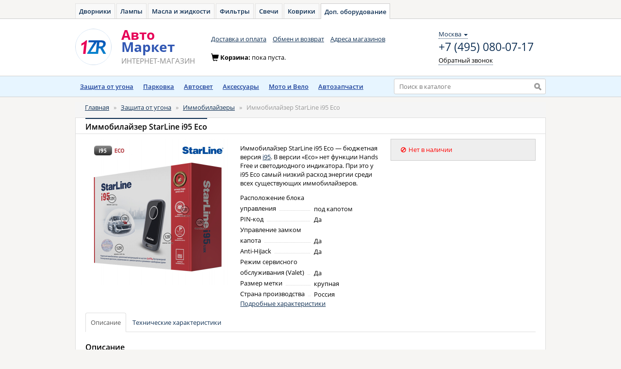

--- FILE ---
content_type: text/html; charset=UTF-8
request_url: https://1zr.ru/immobilajzery/starline-i95-eco.html
body_size: 12569
content:
<!DOCTYPE html>
<html lang="ru">
<head>
    <meta charset="utf-8">
    <meta name="Description" content="Иммобилайзер StarLine i95 Eco — бюджетная версия i95. В версии «Eco» нет функции Hands Free и светодиодного индикатора. При это у i95 Eco самый низкий расход " />    <meta name="Keywords" content="starline, i95, eco, эко, старлайн, иммобилайзер, секретка, купить, цена, продажа, магазин, куплю, отзывы, инструкция, установка, подключение, монтаж, н" />    <link rel="stylesheet" type="text/css" href="//cdnjs.cloudflare.com/ajax/libs/fotorama/4.6.2/fotorama.css" />
<link rel="stylesheet" type="text/css" href="/js/bootstrap/dist/css/bootstrap.min.css" />
<link rel="stylesheet" type="text/css" href="/js/fancybox/source/jquery.fancybox.css" />
<script type="text/javascript" src="//yastatic.net/jquery/1.11.0/jquery.min.js"></script>
<script type="text/javascript" src="//yastatic.net/lodash/2.4.1/lodash.min.js"></script>
<script type="text/javascript" src="//yastatic.net/angularjs/1.3.8/angular.min.js"></script>
<script type="text/javascript">
/*<![CDATA[*/
document.addEventListener('DOMContentLoaded', function () {
        var r = document.getElementsByTagName('script')[0];
        var c = document.createElement('script');
        c.type = 'text/javascript';
        c.src = 'https://cart.avto-zakaz.ru/assets/sharedMaps.js';
        r.parentNode.insertBefore(c, r);
        c.onload = function () {
            sharedMaps.productDeliveryInfo('delivery-info');
        }
    });

            var anotherProjectUrls=["https:\/\/auto-dvornik.ru","https:\/\/avto-lampa.ru","https:\/\/avto-maslo.ru","https:\/\/avto-filter.ru","https:\/\/avto-svecha.ru","https:\/\/avto-kover.ru","https:\/\/avto-zakaz.ru","https:\/\/onecarservice.ru\/tormoza\/t-diski","https:\/\/onecarservice.ru\/tormoza\/t-kolodki"];
            
/*]]>*/
</script>
<title>StarLine i95 Eco - Авто-Маркет</title>

    <link rel="stylesheet" type="text/css" href="/css/open-sans.css" media="all" />
    <link rel="stylesheet" href="https://maxcdn.bootstrapcdn.com/font-awesome/4.7.0/css/font-awesome.min.css">
	<link rel="stylesheet" type="text/css" href="/css/main.css" media="all">
	<link rel="stylesheet" type="text/css" href="/css/owner.css" media="all">
    <link rel="stylesheet" type="text/css" href="/css/menu.css" media="all">
    <!--[if lt IE 9]><script src="http://html5shiv.googlecode.com/svn/trunk/html5.js"></script><![endif]-->
            <!-- Yandex.Metrika counter -->
        <script type="text/javascript" >
            window.yaParams = {};
            window.dataLayer = window.dataLayer || [];
            (function (d, w, c) {
                (w[c] = w[c] || []).push(function() {
                    try {
                        // 1ZR
                        w.yaCounter14087704 = new Ya.Metrika({
                            id: 14087704,
                            webvisor:true,
                            ecommerce:true,
                            clickmap:true,
                            accurateTrackBounce:true,
                            params: window.yaParams || {}
                        });
                        // AZ
                        w.yaCounter46221909 = new Ya.Metrika({
                            id:46221909,
                            clickmap:true,
                            trackLinks:true,
                            accurateTrackBounce:true,
                            webvisor:true,
                            ecommerce:true,
                            params: window.yaParams || {}
                        });
                    } catch(e) { }
                });

                var n = d.getElementsByTagName("script")[0],
                    s = d.createElement("script"),
                    f = function () { n.parentNode.insertBefore(s, n); };
                s.type = "text/javascript";
                s.async = true;
                s.src = "https://mc.yandex.ru/metrika/watch.js";

                if (w.opera == "[object Opera]") {
                    d.addEventListener("DOMContentLoaded", f, false);
                } else { f(); }
            })(document, window, "yandex_metrika_callbacks");
        </script>
        <noscript>
            <div>
                <img src="https://mc.yandex.ru/watch/14087704" style="position:absolute; left:-9999px;" alt="" />
                <img src="https://mc.yandex.ru/watch/46221909" style="position:absolute; left:-9999px;" alt="" />
            </div>
        </noscript>
        <!-- Global Site Tag (gtag.js) - Google Analytics -->
        <script async src="https://www.googletagmanager.com/gtag/js?id=UA-51014896-9"></script>
        <script>
            window.dataLayer = window.dataLayer || [];
            function gtag(){dataLayer.push(arguments);}
            gtag('js', new Date());

            gtag('config', 'UA-51014896-9');
        </script>
    </head>

<body ng-app="xenonApp">

<div id="wrapper">

    <!-- header -->
    <div id="header" ng-controller="HeaderController as header">

                <div class="toptabs">
            <a href="https://auto-dvornik.ru">Дворники</a><a href="https://avto-lampa.ru">Лампы</a><a href="https://avto-maslo.ru">Масла и жидкости</a><a href="https://avto-filter.ru">Фильтры</a><a href="https://avto-svecha.ru">Свечи</a><a href="https://avto-kover.ru">Коврики</a><a class="active" href="/">Доп. оборудование</a>        </div>

        <nav class="navbar navbar-default" role="navigation">
        <div class="wrapper">
            <div class="navbar-header">
                <a class="navbar-brand" href="/"><img alt="Авто-Маркет" src="/img/system/logo.png"></a>
                <a class="navbar-brand" href="/"><div class="brand_name"><span>Авто</span><span>Маркет</span><small><span class="text-uppercase">интернет-магазин</span></small></div></a>
            </div>

            <div class="navbar_top" id="navbar-top">
                <ul class="nav navbar-nav list-inline">
    <li><a href="/delivery.html">Доставка и оплата</a></li>
    <li><a href="/garantiya-obmen-i-vozvrat.html">Обмен и возврат</a></li>
    <li><a href="/shops.html">Адреса магазинов</a></li>
</ul>
                <div class="navbar-right contacts">
                    <div>
                        <div class="location-selection-container">
    <a class="location-link">Москва <b class="caret"></b></a>
</div>
<a class="visitorPhone" href="tel:+7 (495) 080-07-17">+7 (495) 080-07-17</a>
                        <p><a href="/site/callback" class="navbar-link dotted_link callback fancybox.ajax">Обратный звонок</a></p>
                    </div>
                </div>
            </div>

            <div class="cart form-inline" id="cart-container-empty" style="display: block">
                <div class="form-group">
                    <span class="glyphicon glyphicon-shopping-cart icon" aria-hidden="true"></span>Корзина: <span>пока пуста.</span>
                </div>
            </div>
            <div class="cart form-inline" id="cart-container-data" style="display: none">
                <div class="form-group">
                    <span class="glyphicon glyphicon-shopping-cart icon" aria-hidden="true"></span>Корзина:
                    <a href="https://avto-zakaz.ru/cart" class="dotted_link">
                        <span id="cart-quantity">0</span> тов на <span id="cart-amount">0</span>
                        <span> </span>
                        <i class="fa fa-rub"></i>
                    </a>
                </div>
                <div class="form-group">
                    <a href="https://avto-zakaz.ru/cart" class="order btn btn-warning btn-sm"><i></i><span class="btn_content">Оформить заказ</span></a>
                </div>
            </div>

        </div>
        </nav>

        <div style="margin:0 auto; background:#e7f5ff; border-bottom:1px solid #d1d0cf;">
            <div class="container">
                <div class="row">
                    <div class="col-xs-8">
                        <div class="menu-catalog">
    <ul id="menu">
        <li><a href="https://1zr.ru/zaschita-ot-ugona">Защита от угона</a>
            <div class="box-podmenu">
                <div>
                    <div>
                        <i></i>
                        <ul class="list-str">
                            <li><a href="https://1zr.ru/avtosignalizatsii">Автосигнализации</a></li>
                            <li><a href="https://1zr.ru/immobilajzery">Иммобилайзеры</a></li>
                            <li><a href="https://1zr.ru/moduli-avtozapuska">Модули автозапуска</a></li>
                            <li><a href="https://1zr.ru/obhodchiki-immobilajzerov">Обходчики иммобилайзеров</a></li>
                            <li><a href="https://1zr.ru/gps-mayaki-zakladki">GSM/GPS маяки/модули</a></li>
                            <li><a href="https://1zr.ru/zamki-na-kapot">Замки на капот</a></li>
                            <li><a href="https://1zr.ru/zamki-na-kpp">Замки на КПП</a></li>
                            <li><a href="https://1zr.ru/zamki-na-rulevoj-val">Замки на рулевой вал</a></li>
                            <li><a href="https://1zr.ru/can-moduli">CAN-модули</a></li>
                            <li><a href="https://1zr.ru/rele-blokirovki">Реле блокировки двигателя</a></li>
                            <li><a href="https://1zr.ru/sireny">Сирены</a></li>
                            <li><a href="https://1zr.ru/datchiki">Датчики</a></li>
                            <li><a href="https://1zr.ru/servisnye-moduli">Сервисные модули</a></li>
                        </ul>
                    </div>
                </div>
            </div>
        </li>
        <li>
            <a href="https://1zr.ru/parkovka">Парковка</a>
            <div class="box-podmenu">
                <div>
                    <div>
                        <i></i>
                        <ul class="list-str">
                            <li><a href="https://1zr.ru/parktroniki">Парктроники</a></li>
                            <li><a href="https://1zr.ru/datchiki-parktronikov">Датчики парктроников</a></li>
                        </ul>
                    </div>
                </div>
            </div>
        </li>
        <li>
            <a href="https://1zr.ru/avtosvet">Автосвет</a>
            <div class="box-podmenu">
                <div>
                    <div>
                        <i></i>
                        <ul class="list-str">
                            <li><a href="https://1zr.ru/dnevnye-hodovye-ogni">Дневные ходовые огни</a></li>
                            <li><a href="https://1zr.ru/xenon">Комплекты ксенона</a></li>
                            <li><a href="https://1zr.ru/bixenon">Комплекты биксенона</a></li>
                            <li><a href="https://1zr.ru/bixenon-linzi">Биксеноновые линзы</a></li>
                            <li><a href="https://1zr.ru/bloki-rozhiga">Блоки розжига</a></li>
                            <li><a href="https://1zr.ru/omyvateli-far">Омыватели фар</a></li>
                            <li><a href="https://1zr.ru/avtokorrektory-far">Автокорректоры фар</a></li>
                            <li><a href="https://1zr.ru/dopolnitelnye-fari">Дополнительные фары</a></li>
                            <li><a href="https://1zr.ru/aksessuary-dlya-far">Аксессуары для фар</a></li>
                        </ul>
                    </div>
                </div>
            </div>
        </li>
        <li>
            <a href="https://1zr.ru/aksessuary">Аксессуары</a>
            <div class="box-podmenu">
                <div>
                    <div>
                        <i></i>
                        <ul class="list-str">
                            <li><a href="https://1zr.ru/zvukovye-signaly">Звуковые сигналы</a></li>
                            <li><a href="https://1zr.ru/videoregistratori">Видеорегистраторы</a></li>
                            <li><a href="https://1zr.ru/podogrev-sidenij">Подогрев сидений</a></li>
                        </ul>
                    </div>
                </div>
            </div>
        </li>
        <li>
            <a href="https://1zr.ru/moto">Мото и Вело</a>
            <div class="box-podmenu">
                <div>
                    <div>
                        <i></i>
                        <ul class="list-str">
                            <li><a href="https://1zr.ru/signalizacii">Мотосигнализации</a></li>
                            <li><a href="https://1zr.ru/velofary">Велофары</a></li>
                        </ul>
                    </div>
                </div>
            </div>
        </li>
        <li><a href="/avtozapchasti.html">Автозапчасти</a></li>
    </ul>
</div>
                    </div>
                    <div class="col-xs-4">
                        <div class="search">
                            <form action="/search" method="GET" class="header-search-form">
                                <input type="text"
                                       id="search_input"
                                       value=""
                                       typeahead="tag.id as tag.name for tag in searchProducts($viewValue)"
                                       typeahead-on-select="viewProduct($item, $model, $label, $event)"
                                       typeahead-min-length="3"
                                       typeahead-no-results="noResults"
                                       typeahead-focus-first="false"
                                       ng-model="searchQuery"
                                       autocomplete="off"
                                       name="q"
                                       placeholder="Поиск в каталоге">
                                <input type="submit" value="" title="Найти">
                            </form>
                        </div>
                    </div>
                </div>
            </div>
        </div>
        <script type="text/javascript" charset="utf-8">
            window.headerSearchData = {"apikey":"04ed9f27-80c1-4b0a-a505-9af11b6508ae","searchid":"2301194","types":["CAN-\u043c\u043e\u0434\u0443\u043b\u044c","GPS-\u043c\u043e\u0434\u0443\u043b\u044c","GPS\/\u0413\u041b\u041e\u041d\u0410\u0421\u0421-\u043c\u043e\u0434\u0443\u043b\u044c","GSM-\u043c\u0430\u044f\u043a","GSM-\u043c\u043e\u0434\u0443\u043b\u044c","GSM\/GPS\/\u0413\u041b\u041e\u041d\u0410\u0421\u0421-\u043c\u043e\u0434\u0443\u043b\u044c","HUD-\u0434\u0438\u0441\u043f\u043b\u0435\u0439","\u0410\u0431\u0441\u043e\u0440\u0431\u0446\u0438\u043e\u043d\u043d\u044b\u0439 \u0430\u0432\u0442\u043e\u0445\u043e\u043b\u043e\u0434\u0438\u043b\u044c\u043d\u0438\u043a","\u0410\u0432\u0442\u043e\u043a\u043e\u0440\u0440\u0435\u043a\u0442\u043e\u0440 \u0444\u0430\u0440","\u0410\u0432\u0442\u043e\u0441\u0438\u0433\u043d\u0430\u043b\u0438\u0437\u0430\u0446\u0438\u044f","\u0410\u0434\u0430\u043f\u0442\u0435\u0440","\u0410\u0434\u0430\u043f\u0442\u0435\u0440 \u043f\u0438\u0442\u0430\u043d\u0438\u044f","\u0410\u043a\u043a\u0443\u043c\u0443\u043b\u044f\u0442\u043e\u0440 \u0445\u043e\u043b\u043e\u0434\u0430","\u0411\u0435\u0441\u043f\u0440\u043e\u0432\u043e\u0434\u043d\u043e\u0439 \u0434\u0438\u0441\u043f\u043b\u0435\u0439","\u0411\u0435\u0441\u043f\u0440\u043e\u0432\u043e\u0434\u043d\u043e\u0439 \u043f\u043e\u0434\u043a\u0430\u043f\u043e\u0442\u043d\u044b\u0439 \u043c\u043e\u0434\u0443\u043b\u044c","\u0411\u0438\u043a\u0441\u0435\u043d\u043e\u043d","\u0411\u0438\u043a\u0441\u0435\u043d\u043e\u043d\u043e\u0432\u044b\u0435 \u043b\u0438\u043d\u0437\u044b","\u0411\u043b\u043e\u043a \u0440\u043e\u0437\u0436\u0438\u0433\u0430","\u0411\u043b\u043e\u043a \u0443\u043f\u0440\u0430\u0432\u043b\u0435\u043d\u0438\u044f","\u0411\u043b\u043e\u043a\u0438\u0440\u0430\u0442\u043e\u0440 \u0440\u0443\u043b\u0435\u0432\u043e\u0433\u043e \u0432\u0430\u043b\u0430","\u0412\u0435\u043b\u043e\u0441\u0438\u043f\u0435\u0434\u043d\u0430\u044f \u0444\u0430\u0440\u0430","\u0412\u0438\u0434\u0435\u043e\u0440\u0435\u0433\u0438\u0441\u0442\u0440\u0430\u0442\u043e\u0440","\u0412\u0438\u043b\u043a\u0430","\u0412\u0441\u0442\u0430\u0432\u043a\u0430","\u0412\u0441\u0442\u0440\u0430\u0438\u0432\u0430\u0435\u043c\u044b\u0439 \u0430\u0432\u0442\u043e\u0445\u043e\u043b\u043e\u0434\u0438\u043b\u044c\u043d\u0438\u043a","\u0412\u0441\u0442\u0440\u0430\u0438\u0432\u0430\u0435\u043c\u044b\u0439 \u043f\u043e\u0434\u043e\u0433\u0440\u0435\u0432","\u0412\u044b\u0434\u0432\u0438\u0436\u043d\u043e\u0439 \u043a\u043e\u043c\u043f\u043b\u0435\u043a\u0442","\u0412\u044b\u043a\u043b\u044e\u0447\u0430\u0442\u0435\u043b\u044c \u043f\u043d\u0435\u0432\u043c\u0430\u0442\u0438\u0447\u0435\u0441\u043a\u0438\u0439","\u0413\u0430\u0431\u0430\u0440\u0438\u0442\u043d\u0430\u044f \u0444\u0430\u0440\u0430","\u0413\u0438\u0431\u0440\u0438\u0434\u043d\u044b\u0439 \u0430\u0432\u0442\u043e\u0445\u043e\u043b\u043e\u0434\u0438\u043b\u044c\u043d\u0438\u043a","\u0414\u0430\u0442\u0447\u0438\u043a \u0434\u0432\u0435\u0440\u0438","\u0414\u0430\u0442\u0447\u0438\u043a \u043d\u0430\u043a\u043b\u043e\u043d\u0430","\u0414\u0430\u0442\u0447\u0438\u043a \u043e\u0431\u044a\u0435\u043c\u0430","\u0414\u0430\u0442\u0447\u0438\u043a \u043f\u0430\u0440\u043a\u0442\u0440\u043e\u043d\u0438\u043a\u0430","\u0414\u0430\u0442\u0447\u0438\u043a \u0443\u0434\u0430\u0440\u0430","\u0414\u0435\u043a\u043e\u0440\u0430\u0442\u0438\u0432\u043d\u043e\u0435 \u043a\u043e\u043b\u044c\u0446\u043e","\u0414\u0435\u0440\u0436\u0430\u0442\u0435\u043b\u044c","\u0414\u043d\u0435\u0432\u043d\u043e\u0439 \u0445\u043e\u0434\u043e\u0432\u043e\u0439 \u043e\u0433\u043e\u043d\u044c","\u0414\u043d\u0435\u0432\u043d\u044b\u0435 \u0445\u043e\u0434\u043e\u0432\u044b\u0435 \u043e\u0433\u043d\u0438","\u0414\u043d\u0435\u0432\u043d\u044b\u0435 \u0445\u043e\u0434\u043e\u0432\u044b\u0435 \u043e\u0433\u043d\u0438 \u0438 \u043f\u0440\u043e\u0442\u0438\u0432\u043e\u0442\u0443\u043c\u0430\u043d\u043d\u044b\u0435 \u0444\u0430\u0440\u044b","\u0414\u043e\u043f\u043e\u043b\u043d\u0438\u0442\u0435\u043b\u044c\u043d\u044b\u0439 \u0441\u0442\u043e\u043f-\u0441\u0438\u0433\u043d\u0430\u043b","\u0417\u0430\u0433\u043b\u0443\u0448\u043a\u0430","\u0417\u0430\u0434\u043d\u044f\u044f \u043a\u0430\u043c\u0435\u0440\u0430","\u0417\u0430\u043c\u043e\u043a \u043a\u0430\u043f\u043e\u0442\u0430","\u0417\u0430\u043c\u043e\u043a \u041a\u041f\u041f","\u0417\u0430\u043c\u043e\u043a \u043d\u0430 \u041a\u041f\u041f","\u0417\u0430\u043c\u043e\u043a \u043d\u0430 \u0440\u0443\u043b\u0435\u0432\u043e\u0439 \u0432\u0430\u043b","\u0417\u0430\u0440\u044f\u0434\u043d\u043e\u0435 \u0443\u0441\u0442\u0440\u043e\u0439\u0441\u0442\u0432\u043e","\u0417\u0430\u0449\u0438\u0442\u043d\u0430\u044f \u0440\u0435\u0448\u0451\u0442\u043a\u0430","\u0417\u0432\u0443\u043a\u043e\u0432\u043e\u0439 \u0441\u0438\u0433\u043d\u0430\u043b","\u0417\u0432\u0443\u043a\u043e\u0432\u043e\u0439 \u0441\u0438\u0433\u043d\u0430\u043b \u0437\u0430\u0434\u043d\u0435\u0433\u043e \u0445\u043e\u0434\u0430","\u0418\u0433\u043d\u0438\u0442\u043e\u0440","\u0418\u0437\u043e\u0442\u0435\u0440\u043c\u0438\u0447\u0435\u0441\u043a\u0430\u044f \u0441\u0443\u043c\u043a\u0430","\u0418\u0437\u043e\u0442\u0435\u0440\u043c\u0438\u0447\u0435\u0441\u043a\u0430\u044f \u0441\u0443\u043c\u043a\u0430-\u0445\u043e\u043b\u043e\u0434\u0438\u043b\u044c\u043d\u0438\u043a","\u0418\u0437\u043e\u0442\u0435\u0440\u043c\u0438\u0447\u0435\u0441\u043a\u0438\u0439 \u043a\u043e\u043d\u0442\u0435\u0439\u043d\u0435\u0440","\u0418\u043c\u043c\u043e\u0431\u0438\u043b\u0430\u0439\u0437\u0435\u0440","\u0418\u043d\u0434\u0438\u043a\u0430\u0442\u043e\u0440 \u0437\u0430\u043f\u043e\u043b\u043d\u0435\u043d\u0438\u044f \u0433\u0430\u0437. \u0431\u0430\u043b\u043b\u043e\u043d\u0430","\u041a\u0430\u0431\u0435\u043b\u044c","\u041a\u0430\u0431\u0435\u043b\u044c \u0432 \u043f\u0440\u0438\u043a\u0443\u0440\u0438\u0432\u0430\u0442\u0435\u043b\u044c","\u041a\u0430\u0431\u0435\u043b\u044c \u043f\u0438\u0442\u0430\u043d\u0438\u044f","\u041a\u0430\u0431\u0435\u043b\u044c-\u0443\u0434\u043b\u0438\u043d\u0438\u0442\u0435\u043b\u044c","\u041a\u0430\u0442\u0430\u0444\u043e\u0442","\u041a\u043b\u0430\u043f\u0430\u043d \u0434\u043b\u044f \u0441\u0438\u0433\u043d\u0430\u043b\u043e\u0432","\u041a\u043e\u043b\u044c\u0446\u043e \u0434\u043b\u044f \u0443\u0441\u0442\u0430\u043d\u043e\u0432\u043a\u0438 \u0444\u0430\u0440","\u041a\u043e\u043c\u043f\u043b\u0435\u043a\u0442","\u041a\u043e\u043c\u043f\u043b\u0435\u043a\u0442 \u0434\u043b\u044f \u043f\u043e\u0434\u043a\u043b\u044e\u0447\u0435\u043d\u0438\u044f \u0432\u0438\u0434\u0435\u043e\u0440\u0435\u0433\u0438\u0441\u0442\u0440\u0430\u0442\u043e\u0440\u043e\u0432","\u041a\u043e\u043c\u043f\u043b\u0435\u043a\u0442 \u0437\u0432\u0443\u043a\u043e\u0432\u044b\u0445 \u0441\u0438\u0433\u043d\u0430\u043b\u043e\u0432","\u041a\u043e\u043c\u043f\u043b\u0435\u043a\u0442 \u043a\u0440\u0435\u043f\u043b\u0435\u043d\u0438\u044f","\u041a\u043e\u043c\u043f\u043b\u0435\u043a\u0442 \u0444\u043e\u043d\u0430\u0440\u0435\u0439","\u041a\u043e\u043c\u043f\u0440\u0435\u0441\u0441\u043e\u0440\u043d\u044b\u0439 \u0430\u0432\u0442\u043e\u0445\u043e\u043b\u043e\u0434\u0438\u043b\u044c\u043d\u0438\u043a","\u041a\u043e\u043d\u0432\u0435\u0440\u0442\u043e\u0440 \u043d\u0430\u043f\u0440\u044f\u0436\u0435\u043d\u0438\u044f","\u041a\u043e\u043d\u0442\u0430\u043a\u0442\u044b \u0440\u0430\u0437\u044a\u0435\u043c\u0430","\u041a\u0440\u0435\u043f\u043b\u0435\u043d\u0438\u0435","\u041a\u0440\u043e\u043d\u0448\u0442\u0435\u0439\u043d","\u041a\u0440\u044b\u0448\u043a\u0430","\u041a\u0441\u0435\u043d\u043e\u043d","\u041a\u0441\u0435\u043d\u043e\u043d\u043e\u0432\u0430\u044f \u043f\u0440\u043e\u0442\u0438\u0432\u043e\u0442\u0443\u043c\u0430\u043d\u043d\u0430\u044f \u0441\u0438\u0441\u0442\u0435\u043c\u0430","\u041b\u0438\u043d\u0437\u043e\u0432\u0430\u043d\u043d\u044b\u0439 \u043c\u043e\u0434\u0443\u043b\u044c","\u041c\u0435\u0433\u0430\u0444\u043e\u043d","\u041c\u0438\u043d\u0438\u0445\u043e\u043b\u043e\u0434\u0438\u043b\u044c\u043d\u0438\u043a \u0434\u043b\u044f \u043c\u043e\u043b\u043e\u043a\u0430","\u041c\u043e\u0434\u0443\u043b\u044c","\u041c\u043e\u0434\u0443\u043b\u044c \u0430\u0432\u0442\u043e\u0437\u0430\u043f\u0443\u0441\u043a\u0430","\u041c\u043e\u0434\u0443\u043b\u044c \u0434\u0430\u043b\u044c\u043d\u0435\u0433\u043e \u0441\u0432\u0435\u0442\u0430","\u041c\u043e\u0434\u0443\u043b\u044c \u0434\u0430\u043b\u044c\u043d\u0435\u0433\u043e\/\u0431\u043b\u0438\u0436\u043d\u0435\u0433\u043e \u0441\u0432\u0435\u0442\u0430","\u041c\u043e\u0434\u0443\u043b\u044c \u043e\u0431\u043d\u043e\u0432\u043b\u0435\u043d\u0438\u044f \u043f\u0440\u043e\u0448\u0438\u0432\u043e\u043a","\u041c\u043e\u0434\u0443\u043b\u044c \u0440\u0430\u0441\u0448\u0438\u0440\u0435\u043d\u0438\u044f","\u041c\u043e\u0434\u0443\u043b\u044c \u0441\u043e\u043f\u0440\u044f\u0436\u0435\u043d\u0438\u044f","\u041c\u043e\u0434\u0443\u043b\u044c \u0443\u043f\u0440\u0430\u0432\u043b\u0435\u043d\u0438\u044f \u0437\u0430\u043c\u043a\u043e\u043c \u043a\u0430\u043f\u043e\u0442\u0430","\u041c\u043e\u0434\u0443\u043b\u044c \u0443\u043f\u0440\u0430\u0432\u043b\u0435\u043d\u0438\u044f \u0441\u0442\u0435\u043a\u043b\u043e\u043f\u043e\u0434\u044a\u0435\u043c\u043d\u0438\u043a\u0430\u043c\u0438","\u041c\u043e\u0434\u0443\u043b\u044c \u0443\u043f\u0440\u0430\u0432\u043b\u0435\u043d\u0438\u044f \u0446\u0435\u043d\u0442\u0440\u0430\u043b\u044c\u043d\u044b\u043c \u0437\u0430\u043c\u043a\u043e\u043c","\u041c\u043e\u0434\u0443\u043b\u044c \u0443\u043f\u0440\u0430\u0432\u043b\u0435\u043d\u0438\u044f \u044d\u043b\u0435\u043a\u0442\u0440\u043e\u0437\u0430\u043c\u043a\u043e\u043c \u043a\u0430\u043f\u043e\u0442\u0430","\u041c\u043e\u043d\u0438\u0442\u043e\u0440 \u043d\u0430\u043f\u0440\u044f\u0436\u0435\u043d\u0438\u044f","\u041c\u043e\u0442\u043e\u0438\u043c\u043c\u043e\u0431\u0438\u043b\u0430\u0439\u0437\u0435\u0440","\u041c\u043e\u0442\u043e\u0441\u0438\u0433\u043d\u0430\u043b\u0438\u0437\u0430\u0446\u0438\u044f","\u041d\u0430\u0431\u043e\u0440 \u0434\u043b\u044f \u0432\u043e\u0441\u0441\u0442\u0430\u043d\u043e\u0432\u043b\u0435\u043d\u0438\u044f \u043f\u0440\u043e\u0437\u0440\u0430\u0447\u043d\u043e\u0441\u0442\u0438 \u0444\u0430\u0440","\u041d\u0430\u0431\u043e\u0440 \u043a\u0440\u0435\u043f\u043b\u0435\u043d\u0438\u0439","\u041d\u0430\u043a\u0438\u0434\u043a\u0430 \u0441 \u043f\u043e\u0434\u043e\u0433\u0440\u0435\u0432\u043e\u043c","\u041e\u0431\u0445\u043e\u0434\u0447\u0438\u043a \u0438\u043c\u043c\u043e\u0431\u0438\u043b\u0430\u0439\u0437\u0435\u0440\u0430","\u041e\u043c\u044b\u0432\u0430\u0442\u0435\u043b\u044c \u0444\u0430\u0440","\u041e\u043f\u0442\u0438\u0447\u0435\u0441\u043a\u0438\u0439 \u044d\u043b\u0435\u043c\u0435\u043d\u0442","\u041e\u043f\u0442\u0438\u0447\u0435\u0441\u043a\u0438\u0439 \u044d\u043b\u0435\u043c\u0435\u043d\u0442 \u0434\u0430\u043b\u044c\u043d\u0435\u0433\u043e \u0441\u0432\u0435\u0442\u0430","\u041e\u0445\u043b\u0430\u0436\u0434\u0430\u044e\u0449\u0430\u044f \u043d\u0430\u043a\u0438\u0434\u043a\u0430","\u041e\u0445\u0440\u0430\u043d\u043d\u043e-\u043c\u043e\u043d\u0438\u0442\u043e\u0440\u0438\u043d\u0433\u043e\u0432\u0430\u044f \u0441\u0438\u0441\u0442\u0435\u043c\u0430","\u041f\u0430\u0440\u043a\u0442\u0440\u043e\u043d\u0438\u043a","\u041f\u0435\u0440\u0435\u0434\u043d\u0438\u0439 \u043f\u0430\u0440\u043a\u0442\u0440\u043e\u043d\u0438\u043a","\u041f\u0435\u0440\u0435\u043a\u043b\u044e\u0447\u0430\u0442\u0435\u043b\u044c \u0440\u0435\u0436\u0438\u043c\u043e\u0432 \u043f\u043e\u0434\u043e\u0433\u0440\u0435\u0432\u0430 \u0441\u0438\u0434\u0435\u043d\u0438\u0439","\u041f\u0435\u0440\u0435\u0445\u043e\u0434\u043d\u0438\u043a","\u041f\u043e\u0434\u043e\u0433\u0440\u0435\u0432 \u0441\u0438\u0434\u0435\u043d\u0438\u0439","\u041f\u0440\u043e\u0432\u043e\u0434\u0430 \u043f\u043e\u0434\u043a\u043b\u044e\u0447\u0435\u043d\u0438\u044f","\u041f\u0440\u043e\u0433\u0440\u0430\u043c\u043c\u0430\u0442\u043e\u0440","\u041f\u0440\u043e\u0436\u0435\u043a\u0442\u043e\u0440","\u041f\u0440\u043e\u0442\u0438\u0432\u043e\u0442\u0443\u043c\u0430\u043d\u043d\u0430\u044f \u0444\u0430\u0440\u0430","\u041f\u0440\u043e\u0442\u0438\u0432\u043e\u0442\u0443\u043c\u0430\u043d\u043d\u044b\u0435 \u043a\u0441\u0435\u043d\u043e\u043d\u043e\u0432\u044b\u0435 \u0444\u0430\u0440\u044b","\u041f\u0440\u043e\u0442\u0438\u0432\u043e\u0442\u0443\u043c\u0430\u043d\u043d\u044b\u0435 \u0444\u0430\u0440\u044b","\u041f\u0443\u0441\u043a\u043e-\u0437\u0430\u0440\u044f\u0434\u043d\u043e\u0435 \u0443\u0441\u0442\u0440\u043e\u0439\u0441\u0442\u0432\u043e","\u041f\u0443\u0441\u043a\u043e\u0432\u043e\u0435 \u0443\u0441\u0442\u0440\u043e\u0439\u0441\u0442\u0432\u043e","\u0420\u0430\u0434\u0438\u043e\u0440\u0435\u043b\u0435","\u0420\u0430\u0437\u044a\u0435\u043c \u043f\u0438\u0442\u0430\u043d\u0438\u044f","\u0420\u0430\u043c\u043a\u0430","\u0420\u0435\u0433\u0443\u043b\u044f\u0442\u043e\u0440 \u043f\u043e\u043b\u043e\u0436\u0435\u043d\u0438\u044f","\u0420\u0435\u0437\u0438\u043d\u043a\u0438","\u0420\u0435\u043b\u0435 \u0431\u043b\u043e\u043a\u0438\u0440\u043e\u0432\u043a\u0438","\u0421\u0432\u0435\u0442\u043e\u0434\u0438\u043e\u0434\u043d\u0430\u044f \u043f\u043e\u0434\u0441\u0432\u0435\u0442\u043a\u0430","\u0421\u0432\u0435\u0442\u043e\u0434\u0438\u043e\u0434\u043d\u0430\u044f \u043f\u043e\u0434\u0441\u0432\u0435\u0442\u043a\u0430 \u0444\u0430\u0440","\u0421\u0432\u0435\u0442\u043e\u0434\u0438\u043e\u0434\u043d\u043e-\u043f\u043e\u0434\u0441\u0432\u0435\u0447\u0438\u0432\u0430\u0435\u043c\u044b\u0435 \u0433\u0430\u043b\u043e\u0433\u0435\u043d\u043e\u0432\u044b\u0435 \u043b\u0430\u043c\u043f\u044b","\u0421\u0435\u0442\u0435\u0432\u043e\u0439 \u0430\u0434\u0430\u043f\u0442\u0435\u0440","\u0421\u0438\u0440\u0435\u043d\u0430","\u0421\u0438\u0441\u0442\u0435\u043c\u0430 \u0433\u0440\u043e\u043c\u043a\u043e\u0439 \u0441\u0432\u044f\u0437\u0438","\u0421\u043a\u043e\u0431\u0430 \u043c\u043e\u043d\u0442\u0430\u0436\u043d\u0430\u044f","\u0421\u043e\u0435\u0434\u0438\u043d\u0438\u0442\u0435\u043b\u044c\u043d\u044b\u0439 \u0448\u043b\u0430\u043d\u0433","\u0421\u043f\u0438\u043a\u0435\u0440\u0444\u043e\u043d","\u0421\u0442\u0435\u043a\u043b\u043e \u0444\u043e\u043d\u0430\u0440\u044f","\u0421\u0442\u043e\u043f\u043e\u0440\u043d\u043e\u0435 \u043a\u043e\u043b\u044c\u0446\u043e","\u0421\u0443\u043c\u043a\u0430-\u0445\u043e\u043b\u043e\u0434\u0438\u043b\u044c\u043d\u0438\u043a","\u0422-\u043e\u0431\u0440\u0430\u0437\u043d\u0430\u044f \u043f\u0440\u043e\u0432\u043e\u0434\u043a\u0430","\u0422-\u043e\u0431\u0440\u0430\u0437\u043d\u044b\u0439 \u0440\u0430\u0437\u044a\u0435\u043c","\u0422\u0430\u0439\u043c\u0435\u0440 \u0430\u0432\u0442\u043e\u0437\u0430\u043f\u0443\u0441\u043a\u0430","\u0422\u0435\u043f\u043b\u043e\u0437\u0430\u0449\u0438\u0442\u043d\u044b\u0439 \u044d\u043a\u0440\u0430\u043d","\u0422\u0435\u0440\u043c\u043e\u0438\u0437\u043e\u043b\u044f\u0446\u0438\u043e\u043d\u043d\u044b\u0439 \u0447\u0435\u0445\u043e\u043b","\u0422\u0435\u0440\u043c\u043e\u044d\u043b\u0435\u043a\u0442\u0440\u0438\u0447\u0435\u0441\u043a\u0430\u044f \u0441\u0443\u043c\u043a\u0430-\u0445\u043e\u043b\u043e\u0434\u0438\u043b\u044c\u043d\u0438\u043a","\u0422\u0435\u0440\u043c\u043e\u044d\u043b\u0435\u043a\u0442\u0440\u0438\u0447\u0435\u0441\u043a\u0438\u0439 \u0430\u0432\u0442\u043e\u0445\u043e\u043b\u043e\u0434\u0438\u043b\u044c\u043d\u0438\u043a","\u0422\u0440\u0451\u0445\u0434\u0438\u0430\u043f\u0430\u0437\u043e\u043d\u043d\u044b\u0439 \u043f\u0435\u0440\u0435\u043a\u043b\u044e\u0447\u0430\u0442\u0435\u043b\u044c","\u0422\u0443\u0440\u0431\u043e\u0442\u0430\u0439\u043c\u0435\u0440","\u0423\u0434\u043b\u0438\u043d\u0438\u0442\u0435\u043b\u044c\u043d\u044b\u0439 \u043a\u0430\u0431\u0435\u043b\u044c","\u0423\u043c\u043d\u044b\u0435 \u0447\u0430\u0441\u044b","\u0423\u043f\u0440\u0430\u0432\u043b\u0435\u043d\u0438\u0435 \u043a\u043e\u043c\u043f\u043b\u0435\u043a\u0442\u0430\u043c\u0438","\u0423\u043f\u0440\u0430\u0432\u043b\u0435\u043d\u0438\u0435 \u043f\u0440\u0435\u0434\u043f\u0443\u0441\u043a\u043e\u0432\u044b\u043c \u043f\u043e\u0434\u043e\u0433\u0440\u0435\u0432\u0430\u0442\u0435\u043b\u0435\u043c","\u0423\u0441\u0442\u0440\u043e\u0439\u0441\u0442\u0432\u043e \u0433\u0440\u043e\u043c\u043a\u043e\u0439 \u0441\u0432\u044f\u0437\u0438","\u0423\u0441\u0442\u0440\u043e\u0439\u0441\u0442\u0432\u043e \u043f\u0438\u0442\u0430\u043d\u0438\u044f","\u0424\u0430\u0440\u0430 \u0431\u043b\u0438\u0436\u043d\u0435\u0433\u043e \u0441\u0432\u0435\u0442\u0430","\u0424\u0430\u0440\u0430 \u0434\u0430\u043b\u044c\u043d\u0435\u0433\u043e \u0441\u0432\u0435\u0442\u0430","\u0424\u0430\u0440\u0430 \u0434\u043d\u0435\u0432\u043d\u043e\u0433\u043e \u0441\u0432\u0435\u0442\u0430","\u0424\u0430\u0440\u0430 \u0434\u043e\u043f\u043e\u043b\u043d\u0438\u0442\u0435\u043b\u044c\u043d\u043e\u0433\u043e \u0441\u0432\u0435\u0442\u0430","\u0424\u0430\u0440\u0430 \u0437\u0430\u043b\u0438\u0432\u0430\u044e\u0449\u0435\u0433\u043e \u0441\u0432\u0435\u0442\u0430","\u0424\u0430\u0440\u0430 \u043a\u043e\u043c\u0431\u0438\u043d\u0438\u0440\u043e\u0432\u0430\u043d\u043d\u043e\u0433\u043e \u0441\u0432\u0435\u0442\u0430","\u0424\u0430\u0440\u0430 \u043f\u0440\u043e\u0442\u0438\u0432\u043e\u0442\u0443\u043c\u0430\u043d\u043d\u043e\u0433\u043e \u0441\u0432\u0435\u0442\u0430","\u0424\u0430\u0440\u0430 \u0440\u0430\u0431\u043e\u0447\u0435\u0433\u043e \u043e\u0441\u0432\u0435\u0449\u0435\u043d\u0438\u044f","\u0424\u0430\u0440\u0430 \u0440\u0430\u0431\u043e\u0447\u0435\u0433\u043e \u0441\u0432\u0435\u0442\u0430","\u0424\u0430\u0440\u044b \u0434\u0430\u043b\u044c\u043d\u0435\u0433\u043e \u0441\u0432\u0435\u0442\u0430","\u0424\u0430\u0440\u044b \u0434\u043b\u044f \u0441\u043b\u043e\u0436\u043d\u044b\u0445 \u043a\u043b\u0438\u043c\u0430\u0442\u0438\u0447\u0435\u0441\u043a\u0438\u0445 \u0443\u0441\u043b\u043e\u0432\u0438\u0439","\u0424\u0430\u0440\u044b \u0434\u043d\u0435\u0432\u043d\u043e\u0433\u043e \u0441\u0432\u0435\u0442\u0430","\u0424\u0430\u0440\u044b \u0434\u043e\u043f\u043e\u043b\u043d\u0438\u0442\u0435\u043b\u044c\u043d\u043e\u0433\u043e \u043e\u0441\u0432\u0435\u0449\u0435\u043d\u0438\u044f","\u0424\u0430\u0440\u044b \u0437\u0430\u043b\u0438\u0432\u0430\u044e\u0449\u0435\u0433\u043e \u0441\u0432\u0435\u0442\u0430","\u0424\u0430\u0440\u044b \u043f\u0440\u043e\u0442\u0438\u0432\u043e\u0442\u0443\u043c\u0430\u043d\u043d\u043e\u0433\u043e \u0441\u0432\u0435\u0442\u0430","\u0424\u043e\u043d\u0430\u0440\u044c \u0433\u0430\u0431\u0430\u0440\u0438\u0442\u043d\u044b\u0439","\u0424\u043e\u043d\u0430\u0440\u044c \u0433\u0430\u0431\u0430\u0440\u0438\u0442\u043d\u044b\u0439\/\u0441\u0442\u043e\u043f-\u0441\u0438\u0433\u043d\u0430\u043b","\u0424\u043e\u043d\u0430\u0440\u044c \u0433\u0430\u0431\u0430\u0440\u0438\u0442\u043d\u044b\u0439\/\u0443\u043a\u0430\u0437\u0430\u0442\u0435\u043b\u044c \u043f\u043e\u0432\u043e\u0440\u043e\u0442\u0430","\u0424\u043e\u043d\u0430\u0440\u044c \u0437\u0430\u0434\u043d\u0435\u0433\u043e \u0445\u043e\u0434\u0430","\u0424\u043e\u043d\u0430\u0440\u044c \u0437\u0430\u0434\u043d\u0435\u0433\u043e \u0445\u043e\u0434\u0430\/\u0441\u0442\u043e\u043f-\u0441\u0438\u0433\u043d\u0430\u043b","\u0424\u043e\u043d\u0430\u0440\u044c \u0437\u0430\u0434\u043d\u0438\u0439","\u0424\u043e\u043d\u0430\u0440\u044c \u043e\u0441\u0432\u0435\u0449\u0435\u043d\u0438\u044f \u043d\u043e\u043c\u0435\u0440\u043d\u043e\u0433\u043e \u0437\u043d\u0430\u043a\u0430","\u0424\u043e\u043d\u0430\u0440\u044c \u043e\u0441\u0432\u0435\u0449\u0435\u043d\u0438\u044f \u0441\u0430\u043b\u043e\u043d\u0430","\u0424\u043e\u043d\u0430\u0440\u044c \u043f\u0440\u043e\u0442\u0438\u0432\u043e\u0442\u0443\u043c\u0430\u043d\u043d\u044b\u0439","\u0424\u043e\u043d\u0430\u0440\u044c \u0441\u0438\u0433\u043d\u0430\u043b\u044c\u043d\u044b\u0439","\u0424\u043e\u043d\u0430\u0440\u044c \u0443\u043a\u0430\u0437\u0430\u0442\u0435\u043b\u044f \u043f\u043e\u0432\u043e\u0440\u043e\u0442\u0430","\u0425\u043e\u043b\u043e\u0434\u0438\u043b\u044c\u043d\u0438\u043a \u0434\u043b\u044f \u0431\u0443\u0442\u044b\u043b\u043e\u043a","\u0428\u0442\u0430\u0442\u043d\u044b\u0439 \u0431\u043b\u043e\u043a \u0440\u043e\u0437\u0436\u0438\u0433\u0430","\u0428\u0442\u0430\u0442\u043d\u044b\u0439 \u0438\u0433\u043d\u0438\u0442\u043e\u0440","\u042d\u043b\u0435\u043a\u0442\u0440\u043e\u043a\u043e\u0440\u0440\u0435\u043a\u0442\u043e\u0440"]};
        </script>

    </div>
    <!-- end header -->
    <!-- main -->
    <div class="container">

        <div id="main" class="content">
            
                            <div class="row">
                    <div class="col-xs-12">
                        <div class="breadcrumbs">
                            <ol class="breadcrumb">
<li><a href="/">Главная</a></li><span>&nbsp;&nbsp;&raquo;&nbsp;&nbsp;</span><li><a href="/zaschita-ot-ugona">Защита от угона</a></li><span>&nbsp;&nbsp;&raquo;&nbsp;&nbsp;</span><li><a href="/immobilajzery">Иммобилайзеры</a></li><span>&nbsp;&nbsp;&raquo;&nbsp;&nbsp;</span><li><span>Иммобилайзер StarLine i95 Eco</span></li></ol>                        </div>
                    </div>
                </div>
            
            
<div class="content-full" ng-app="productModule" ng-controller="ProductController" id="ProductController">
    <div class="row" itemscope itemtype="http://schema.org/Product">
                    <meta itemprop="name" content="Иммобилайзер StarLine i95 Eco">
            <meta itemprop="description" content="Иммобилайзер StarLine i95 Eco">
        
        <div class="col-xs-12 col-sm-12 col-md-12">
            <div class="panel panel-default">
                <div class="panel-heading">
                    <div class="row">
                        <span class="col-xs-10 vcenter"><h1 class="panel-title"><span class="active">Иммобилайзер StarLine i95 Eco</span></h1>
                        </span><!--
                        --><span class="col-xs-2 vcenter">
                                                    </span>
                    </div>
                </div>
                <div class="panel-body">
                    <div class="row">
                        <div class="col-xs-4" ng-include="'product-images.html'">
                            <div class="box-img">
                                                                    <div>
                                                                                    <a rel="product-gallery" class="" href="https://1zr.ru/images/collection/product/starlinei95eco.png"><img src="https://1zr.ru/images/collection/product/300/starlinei95eco.png" alt="" /></a>                                                                            </div>
                                    <div class="img">
                                                                            </div>
                                                            </div>
                        </div>
                        <script type="text/ng-template" id="product-images.html">
                            <div class="box-img">
                                <div>
                                    <a rel="product-gallery"
                                       ng-class="{'ng-hide': $index!=selectedImage}"
                                       ng-href="{{image['big']}}"
                                       ng-repeat="image in images"><img
                                                ng-src="{{image['normal']}}"></a>

                                </div>
                                <div class="img">
                                    <ul class="mini-gallery" ng-show="images.length>1">
                                        <li ng-class="{'active': $index==selectedImage}"
                                            ng-repeat="image in images"><a ng-click="setImage($index)" href=""><img
                                                        class="img-responsive"
                                                        ng-src="{{image['normal']}}" alt=""></a></li>
                                    </ul>
                                </div>
                            </div>
                        </script>

                        <div class="col-xs-4">
                            <div class="des-product">

                                
                                                                    <p><p>Иммобилайзер StarLine i95 Eco — бюджетная версия <a href="https://1zr.ru/immobilajzery/starline-i95.html">i95</a>. В версии «Eco» нет функции Hands Free и светодиодного индикатора. При это у i95 Eco самый низкий расход энергии среди всех существующих иммобилайзеров.</p></p>
                                
                                                                    <ul class="character">
                                                                                                                                <li class="dotted-line">
                                                <div class="dotted-line_left">
                                                    <span class="dotted-line_title">Расположение блока управления</span>
                                                    <div class="dotted-line_line"></div>
                                                </div>
                                                <div class="dotted-line_right">
                                                    <div class="dotted-line_content">под капотом</div>
                                                </div>
                                            </li>
                                                                                                                                <li class="dotted-line">
                                                <div class="dotted-line_left">
                                                    <span class="dotted-line_title">PIN-код</span>
                                                    <div class="dotted-line_line"></div>
                                                </div>
                                                <div class="dotted-line_right">
                                                    <div class="dotted-line_content">Да</div>
                                                </div>
                                            </li>
                                                                                                                                <li class="dotted-line">
                                                <div class="dotted-line_left">
                                                    <span class="dotted-line_title">Управление замком капота</span>
                                                    <div class="dotted-line_line"></div>
                                                </div>
                                                <div class="dotted-line_right">
                                                    <div class="dotted-line_content">Да</div>
                                                </div>
                                            </li>
                                                                                                                                <li class="dotted-line">
                                                <div class="dotted-line_left">
                                                    <span class="dotted-line_title">Anti-HiJack</span>
                                                    <div class="dotted-line_line"></div>
                                                </div>
                                                <div class="dotted-line_right">
                                                    <div class="dotted-line_content">Да</div>
                                                </div>
                                            </li>
                                                                                                                                <li class="dotted-line">
                                                <div class="dotted-line_left">
                                                    <span class="dotted-line_title">Режим сервисного обслуживания (Valet)</span>
                                                    <div class="dotted-line_line"></div>
                                                </div>
                                                <div class="dotted-line_right">
                                                    <div class="dotted-line_content">Да</div>
                                                </div>
                                            </li>
                                                                                                                                <li class="dotted-line">
                                                <div class="dotted-line_left">
                                                    <span class="dotted-line_title">Размер метки</span>
                                                    <div class="dotted-line_line"></div>
                                                </div>
                                                <div class="dotted-line_right">
                                                    <div class="dotted-line_content">крупная</div>
                                                </div>
                                            </li>
                                                                                                                                <li class="dotted-line">
                                                <div class="dotted-line_left">
                                                    <span class="dotted-line_title">Страна производства</span>
                                                    <div class="dotted-line_line"></div>
                                                </div>
                                                <div class="dotted-line_right">
                                                    <div class="dotted-line_content">Россия</div>
                                                </div>
                                            </li>
                                                                            </ul>
                                                                            <p><a href="" ng-click="toFull()" scroll-to="characteristics" duration="1000">Подробные характеристики</a></p>
                                                                                                </div>
                        </div>


                        <div class="col-xs-4" itemprop="offers" itemscope itemtype="http://schema.org/Offer">

                                                            <meta itemprop="price" content="5750.00">
                                <meta itemprop="priceCurrency" content="RUB">
                                                                    <link itemprop="availability" href="http://schema.org/OutOfStock">
                                                            
                                                                                                <div class="panel panel-outofstocks">
                                        <div class="panel-body">
                                            <div class="row">
                                                <div class="not_available"><span class="icon-small"><i class="glyphicon glyphicon-ban-circle"></i></span>Нет в наличии</div>
                                            </div>
                                        </div>
                                    </div>

                                

                            

                        </div>

                    </div>


                    
                                            <!-- Nav tabs -->
                        <ul class="nav nav-tabs" role="tablist">
                                                            <li role="presentation" class="active"><a data-target="#description" data-toggle="tab" aria-controls="description" role="tab">Описание</a></li>                                                            <li role="presentation"><a data-target="#characteristics" data-toggle="tab" aria-controls="characteristics" role="tab" id="fullSpec">Технические характеристики</a></li>                                                    </ul>
                        <!-- Tab panes -->
                        <div class="tab-content">
                                                            <div id="description" role="tabpanel" class="tab-pane active"><h3>Описание</h3><p><strong>StarLine i95 Eco</strong> — современный иммобилайзер с двумя режимами блокировки, функцией управления замком капота и сервисными функциями. Управляется вручную от небольших меток-брелоков. Модуль управления устанавливается под капот, обеспечивая дополнительный уровень безопасности за счет замка капота.</p>
<p>У иммобилайзера <strong>StarLine i95 Eco</strong> очень низкий расход энергии, ниже чем у любого другого прибора этого типа. Устройство можно очень гибко настроить под свои нужды с помощью прилагаемой инструкции.</p>

<table style="width:100%;" class="mytable">
<tr class="top">
	<td>Функция / Модель</td>
	<td><a href="https://1zr.ru/immobilajzery/starline-i93.html">i93</a></td>
	<td><a href="https://1zr.ru/immobilajzery/starline-i95.html">i95</a></td>
	<td><a href="https://1zr.ru/immobilajzery/starline-i95-lux.html">i95 Lux</a></td>
	<td><strong>i95 Eco</strong></td>

</tr>
<tr>
	<td>Силовые выходы управления замком капота</td>
	<td><span class="glyphicon glyphicon-ok green-color" aria-hidden="true"></span></td>
	<td><span class="glyphicon glyphicon-ok green-color" aria-hidden="true"></span></td>
	<td><span class="glyphicon glyphicon-ok green-color" aria-hidden="true"></span></td>
	<td><span class="glyphicon glyphicon-remove red-color" aria-hidden="true"></span></td>
</tr>
<tr>
	<td>Предупреждение о блокировке</td>
	<td><span class="glyphicon glyphicon-ok green-color" aria-hidden="true"></span></td>
	<td><span class="glyphicon glyphicon-ok green-color" aria-hidden="true"></span></td>
	<td><span class="glyphicon glyphicon-ok green-color" aria-hidden="true"></span></td>
	<td><span class="glyphicon glyphicon-ok green-color" aria-hidden="true"></span></td>
</tr>
<tr>
	<td>Настройка с помощью метки</td>
	<td><span class="glyphicon glyphicon-remove red-color" aria-hidden="true"></span></td>
	<td><span class="glyphicon glyphicon-ok green-color" aria-hidden="true"></span></td>
	<td><span class="glyphicon glyphicon-ok green-color" aria-hidden="true"></span></td>
	<td><span class="glyphicon glyphicon-ok green-color" aria-hidden="true"></span></td>
</tr>
<tr>
	<td>Влагозащищённость метки</td>
	<td><span class="glyphicon glyphicon-remove red-color" aria-hidden="true"></span></td>
	<td><span class="glyphicon glyphicon-ok green-color" aria-hidden="true"></span></td>
	<td><span class="glyphicon glyphicon-ok green-color" aria-hidden="true"></span></td>
	<td><span class="glyphicon glyphicon-ok green-color" aria-hidden="true"></span></td>
</tr>
<tr>
	<td>Функция «Свободные руки»</td>
	<td><span class="glyphicon glyphicon-remove red-color" aria-hidden="true"></span></td>
	<td><span class="glyphicon glyphicon-ok green-color" aria-hidden="true"></span></td>
	<td><span class="glyphicon glyphicon-ok green-color" aria-hidden="true"></span></td>
	<td><span class="glyphicon glyphicon-remove red-color" aria-hidden="true"></span></td>
</tr>
<tr>
	<td>Энергоэкономичность</td>
	<td><span class="glyphicon glyphicon-ok green-color" aria-hidden="true"></span></td>
	<td><span class="glyphicon glyphicon-remove red-color" aria-hidden="true"></span></td>
	<td><span class="glyphicon glyphicon-remove red-color" aria-hidden="true"></span></td>
	<td><span class="glyphicon glyphicon-ok green-color" aria-hidden="true"></span></td>
</tr>
<tr>
	<td>Светодиодный индикатор</td>
	<td><span class="glyphicon glyphicon-remove red-color" aria-hidden="true"></span></td>
	<td><span class="glyphicon glyphicon-remove red-color" aria-hidden="true"></span></td>
	<td><span class="glyphicon glyphicon-ok green-color" aria-hidden="true"></span></td>
	<td><span class="glyphicon glyphicon-remove red-color" aria-hidden="true"></span></td>
</tr>
<tr>
	<td>Авторизация штатными кнопками</td>
	<td><span class="glyphicon glyphicon-ok green-color" aria-hidden="true"></span></td>
	<td><span class="glyphicon glyphicon-remove red-color" aria-hidden="true"></span></td>
	<td><span class="glyphicon glyphicon-remove red-color" aria-hidden="true"></span></td>
	<td><span class="glyphicon glyphicon-remove red-color" aria-hidden="true"></span></td>
</tr>
<tr>
	<td>Блокировка двигателя на скорости</td>
	<td><span class="glyphicon glyphicon-ok green-color" aria-hidden="true"></span></td>
	<td><span class="glyphicon glyphicon-remove red-color" aria-hidden="true"></span></td>
	<td><span class="glyphicon glyphicon-remove red-color" aria-hidden="true"></span></td>
	<td><span class="glyphicon glyphicon-remove red-color" aria-hidden="true"></span></td>
</tr>
<tr>
	<td>Выбор события для блокировки</td>
	<td><span class="glyphicon glyphicon-ok green-color" aria-hidden="true"></span></td>
	<td><span class="glyphicon glyphicon-remove red-color" aria-hidden="true"></span></td>
	<td><span class="glyphicon glyphicon-remove red-color" aria-hidden="true"></span></td>
	<td><span class="glyphicon glyphicon-remove red-color" aria-hidden="true"></span></td>
</tr>
<tr>
	<td>Цена, руб.</td>
	<td><b>2 800</b></td>
	<td><b>7 050</b></td>
	<td><b>8 220</b></td>
	<td><b>5 750</b></td>
</tr>
<tr>
	<td></td>
	<td><a href="https://1zr.ru/immobilajzery/starline-i93.html">Купить</a></td>
	<td><a href="https://1zr.ru/immobilajzery/starline-i95.html">Купить</a></td>
	<td><a href="https://1zr.ru/immobilajzery/starline-i95-lux.html">Купить</a></td>
	<td><a href="https://1zr.ru/immobilajzery/starline-i95-eco.html">Купить</a></td>
</tr>
</table>

<p style="background: url(/files/uploads/documents/pics/immo/energy.png) no-repeat left; height: 71px; padding-left: 80px; margin-top: 15px; margin-bottom: 25px;">
<b>Низкое энергопотребление</b>
<br />Литера «Eco» в названии обозначает энергоэкономичность. Иммобилайзер <strong>StarLine i95 Eco</strong> потребляет меньше энергии, чем любой другой прибор этого типа. Потребление в пассивном режиме всего 2,4 мА. (для сравнения, <a href="https://1zr.ru/immobilajzery/starline-i95-lux.html">i95 Lux</a> потребляет 6,6 мА в тех же условиях).</p>

<p style="background: url(/files/uploads/documents/pics/immo/zashita_kapota.png) no-repeat left; height: 71px; padding-left: 80px; margin-top: 15px; margin-bottom: 15px;">
<b>Защита капота</b>
<br /><strong>StarLine i95 Eco</strong> может управлять замком капота. Это очень нужная функция, потому что модуль блокировки монтируется под капот. Таким образом, иммобилайзер «сам себя» защищает, находясь под запертым капотом.</p>

<h3>Особенности иммобилайзера StarLine i95 Eco</h3>
<div class="pull-right"><img src="/files/uploads/documents/pics/immo/starlinei95lux_metki.png" alt="метки starline i95" /></div>
<ul>
	<li>Высокая энергоэкономичность, потребляет <b>всего 2,4 мА</b>.</li>
<li>Управляется с помощью метки-идентификатора.</li>
<li>Устанавливается под капот.</li>
<li>Возможность управления <a href="https://1zr.ru/zamki-na-kapot">замком капота</a>.</li>
<li>Можно реализовать совместную работу с <a href="https://1zr.ru/moduli-avtozapuska">системами автозапуска</a>.</li>
<li>Функция защиты от захвата.</li>
<li>Встроенный датчик движения.</li>
<li>Режим сервисного обслуживания.</li>
<li>Программирование системы под свои нужды.</li>
</ul>

<h3>Комплектация</h3>
<ul>
	<li>Главный модуль <strong>StarLine i95 Eco</strong>.</li>
<li>Метка-идентификатор — <em>2 шт</em>.</li>
<li>Звуковой индикатор.</li>
<li>Пластиковая карта с PIN-кодом.</li>
<li>Инструкция по эксплуатации.</li>
<li>Руководство по установке.</li>
<li>Упаковка.</li>

</ul>
<h3>Документация</h3>
<ul>
	<li><a target="_blank" href="/files/uploads/documents/instructions/immo/StarLinei95_install.pdf">Инструкция по установке</a> (PDF, 1,4 Мб)</li>
<li><a target="_blank" href="/files/uploads/documents/instructions/immo/StarLinei95_manual.pdf">Руководство по эксплуатации</a> (PDF, 2 Мб)</li>
</ul></div>                                                            <div id="characteristics" role="tabpanel" class="tab-pane ">                                                                                                                                            <h3>Функции иммобилайзера</h3>
                                    <ul class="character">
                                                                                                                                    <li class="dotted-line">
                                                    <div class="dotted-line_left">
                                                        <span class="dotted-line_title">Визуальный индикатор состояния</span>
                                                        <div class="dotted-line_line"></div>
                                                    </div>
                                                    <div class="dotted-line_right">
                                                        <div class="dotted-line_content">Нет</div>
                                                    </div>
                                                </li>
                                                                                                                                                                                <li class="dotted-line">
                                                    <div class="dotted-line_left">
                                                        <span class="dotted-line_title">Расположение блока управления</span>
                                                        <div class="dotted-line_line"></div>
                                                    </div>
                                                    <div class="dotted-line_right">
                                                        <div class="dotted-line_content">под капотом</div>
                                                    </div>
                                                </li>
                                                                                                                                                                                <li class="dotted-line">
                                                    <div class="dotted-line_left">
                                                        <span class="dotted-line_title">Регулировка чувствительности акселерометра</span>
                                                        <div class="dotted-line_line"></div>
                                                    </div>
                                                    <div class="dotted-line_right">
                                                        <div class="dotted-line_content">Нет</div>
                                                    </div>
                                                </li>
                                                                                                                                                                                <li class="dotted-line">
                                                    <div class="dotted-line_left">
                                                        <span class="dotted-line_title">Совместная работы с сигнализациями</span>
                                                        <div class="dotted-line_line"></div>
                                                    </div>
                                                    <div class="dotted-line_right">
                                                        <div class="dotted-line_content">Нет</div>
                                                    </div>
                                                </li>
                                                                                                                                                                                <li class="dotted-line">
                                                    <div class="dotted-line_left">
                                                        <span class="dotted-line_title">Тип блокировки</span>
                                                        <div class="dotted-line_line"></div>
                                                    </div>
                                                    <div class="dotted-line_right">
                                                        <div class="dotted-line_content">беспроводная</div>
                                                    </div>
                                                </li>
                                                                                                                                                                                <li class="dotted-line">
                                                    <div class="dotted-line_left">
                                                        <span class="dotted-line_title">Интегрированный CAN-модуль</span>
                                                        <div class="dotted-line_line"></div>
                                                    </div>
                                                    <div class="dotted-line_right">
                                                        <div class="dotted-line_content">Нет</div>
                                                    </div>
                                                </li>
                                                                                                                                                                                <li class="dotted-line">
                                                    <div class="dotted-line_left">
                                                        <span class="dotted-line_title">PIN-код</span>
                                                        <div class="dotted-line_line"></div>
                                                    </div>
                                                    <div class="dotted-line_right">
                                                        <div class="dotted-line_content">Да</div>
                                                    </div>
                                                </li>
                                                                                                                                                                                <li class="dotted-line">
                                                    <div class="dotted-line_left">
                                                        <span class="dotted-line_title">Управление замком капота</span>
                                                        <div class="dotted-line_line"></div>
                                                    </div>
                                                    <div class="dotted-line_right">
                                                        <div class="dotted-line_content">Да</div>
                                                    </div>
                                                </li>
                                                                                                                                                                                <li class="dotted-line">
                                                    <div class="dotted-line_left">
                                                        <span class="dotted-line_title">Встроенный акселерометр</span>
                                                        <div class="dotted-line_line"></div>
                                                    </div>
                                                    <div class="dotted-line_right">
                                                        <div class="dotted-line_content">Да</div>
                                                    </div>
                                                </li>
                                                                                                                                                                                <li class="dotted-line">
                                                    <div class="dotted-line_left">
                                                        <span class="dotted-line_title">Anti-HiJack</span>
                                                        <div class="dotted-line_line"></div>
                                                    </div>
                                                    <div class="dotted-line_right">
                                                        <div class="dotted-line_content">Да</div>
                                                    </div>
                                                </li>
                                                                                                                                                                                <li class="dotted-line">
                                                    <div class="dotted-line_left">
                                                        <span class="dotted-line_title">Режим сервисного обслуживания (Valet)</span>
                                                        <div class="dotted-line_line"></div>
                                                    </div>
                                                    <div class="dotted-line_right">
                                                        <div class="dotted-line_content">Да</div>
                                                    </div>
                                                </li>
                                                                                                                        </ul>
                                                                                                                                <h3>Управление блокировкой</h3>
                                    <ul class="character">
                                                                                                                                    <li class="dotted-line">
                                                    <div class="dotted-line_left">
                                                        <span class="dotted-line_title">Блокировка «Hands Free»</span>
                                                        <div class="dotted-line_line"></div>
                                                    </div>
                                                    <div class="dotted-line_right">
                                                        <div class="dotted-line_content">Нет</div>
                                                    </div>
                                                </li>
                                                                                                                                                                                <li class="dotted-line">
                                                    <div class="dotted-line_left">
                                                        <span class="dotted-line_title">Блокировка вручную, кнопкой</span>
                                                        <div class="dotted-line_line"></div>
                                                    </div>
                                                    <div class="dotted-line_right">
                                                        <div class="dotted-line_content">Да</div>
                                                    </div>
                                                </li>
                                                                                                                                                                                <li class="dotted-line">
                                                    <div class="dotted-line_left">
                                                        <span class="dotted-line_title">Размер метки</span>
                                                        <div class="dotted-line_line"></div>
                                                    </div>
                                                    <div class="dotted-line_right">
                                                        <div class="dotted-line_content">крупная</div>
                                                    </div>
                                                </li>
                                                                                                                                                                                <li class="dotted-line">
                                                    <div class="dotted-line_left">
                                                        <span class="dotted-line_title">Тип брелока</span>
                                                        <div class="dotted-line_line"></div>
                                                    </div>
                                                    <div class="dotted-line_right">
                                                        <div class="dotted-line_content">метка</div>
                                                    </div>
                                                </li>
                                                                                                                                                                                <li class="dotted-line">
                                                    <div class="dotted-line_left">
                                                        <span class="dotted-line_title">Количество в комплекте, шт.</span>
                                                        <div class="dotted-line_line"></div>
                                                    </div>
                                                    <div class="dotted-line_right">
                                                        <div class="dotted-line_content">2</div>
                                                    </div>
                                                </li>
                                                                                                                                                                                <li class="dotted-line">
                                                    <div class="dotted-line_left">
                                                        <span class="dotted-line_title">Технология кодирования метки</span>
                                                        <div class="dotted-line_line"></div>
                                                    </div>
                                                    <div class="dotted-line_right">
                                                        <div class="dotted-line_content">диалоговый</div>
                                                    </div>
                                                </li>
                                                                                                                                                                                <li class="dotted-line">
                                                    <div class="dotted-line_left">
                                                        <span class="dotted-line_title">Радиус распознавания метки, м</span>
                                                        <div class="dotted-line_line"></div>
                                                    </div>
                                                    <div class="dotted-line_right">
                                                        <div class="dotted-line_content">10</div>
                                                    </div>
                                                </li>
                                                                                                                                                                                <li class="dotted-line">
                                                    <div class="dotted-line_left">
                                                        <span class="dotted-line_title">Диапазон рабочих частот, ГГц</span>
                                                        <div class="dotted-line_line"></div>
                                                    </div>
                                                    <div class="dotted-line_right">
                                                        <div class="dotted-line_content">2,4</div>
                                                    </div>
                                                </li>
                                                                                                                        </ul>
                                                                                                                                <h3>Общие свойства</h3>
                                    <ul class="character">
                                                                                                                                    <li class="dotted-line">
                                                    <div class="dotted-line_left">
                                                        <span class="dotted-line_title">Минимальная рабочая температура, °C</span>
                                                        <div class="dotted-line_line"></div>
                                                    </div>
                                                    <div class="dotted-line_right">
                                                        <div class="dotted-line_content">-40</div>
                                                    </div>
                                                </li>
                                                                                                                                                                                <li class="dotted-line">
                                                    <div class="dotted-line_left">
                                                        <span class="dotted-line_title">Напряжение, В</span>
                                                        <div class="dotted-line_line"></div>
                                                    </div>
                                                    <div class="dotted-line_right">
                                                        <div class="dotted-line_content">12</div>
                                                    </div>
                                                </li>
                                                                                                                                                                                <li class="dotted-line">
                                                    <div class="dotted-line_left">
                                                        <span class="dotted-line_title">Ток потребления, мА</span>
                                                        <div class="dotted-line_line"></div>
                                                    </div>
                                                    <div class="dotted-line_right">
                                                        <div class="dotted-line_content">не более 3,5</div>
                                                    </div>
                                                </li>
                                                                                                                                                                                <li class="dotted-line">
                                                    <div class="dotted-line_left">
                                                        <span class="dotted-line_title">Максимальная рабочая температура, °C</span>
                                                        <div class="dotted-line_line"></div>
                                                    </div>
                                                    <div class="dotted-line_right">
                                                        <div class="dotted-line_content">125</div>
                                                    </div>
                                                </li>
                                                                                                                                                                                <li class="dotted-line">
                                                    <div class="dotted-line_left">
                                                        <span class="dotted-line_title">Размеры центрального блока Ш х В х Т, мм</span>
                                                        <div class="dotted-line_line"></div>
                                                    </div>
                                                    <div class="dotted-line_right">
                                                        <div class="dotted-line_content">94 x 24 x13</div>
                                                    </div>
                                                </li>
                                                                                                                                                                                <li class="dotted-line">
                                                    <div class="dotted-line_left">
                                                        <span class="dotted-line_title">Страна производства</span>
                                                        <div class="dotted-line_line"></div>
                                                    </div>
                                                    <div class="dotted-line_right">
                                                        <div class="dotted-line_content">Россия</div>
                                                    </div>
                                                </li>
                                                                                                                                                                                <li class="dotted-line">
                                                    <div class="dotted-line_left">
                                                        <span class="dotted-line_title">Гарантия</span>
                                                        <div class="dotted-line_line"></div>
                                                    </div>
                                                    <div class="dotted-line_right">
                                                        <div class="dotted-line_content">3 года</div>
                                                    </div>
                                                </li>
                                                                                                                        </ul>
                                                                                                                                                            
                    </div>                                                    </div>
                    
                </div>
            </div>
        </div>
    </div>
</div>



<script type="text/javascript" charset="utf-8">
    window.images = [{"big":"https:\/\/1zr.ru\/images\/collection\/product\/starlinei95eco.png","normal":"https:\/\/1zr.ru\/images\/collection\/product\/300\/starlinei95eco.png"}];
    window.blockFotoramaData = true;

    window.campaign = [];

    window.xenonAppInitialData = {"fullSpecifications":true};
</script>
        </div>
    </div>

    <!-- end main -->
	
	
			
    <footer>
        <div class="wrapper">
            <div class="row">
                        <div class="col-xs-1 col-sm-1 col-md-1">
                    <ul class="nav nav-stacked">
                        <li class="active"><a href="/">Главная</a></li>
                        <li><a href="/news.html">Новости</a></li>
                    </ul>
                </div>
                <div class="col-xs-3 col-sm-3 col-md-3">
                    <ul class="nav nav-stacked">
                        <li><a href="/delivery.html">Доставка и оплата</a></li>
                        <li><a href="/contact-info.html">Контакты</a></li>
                    </ul>
                </div>
                <address class="col-xs-6 col-sm-6 col-md-6">
                    <span>Россия: <a href="tel:8 (499) 991-00-12" class="phone_number">8 (499) 991-00-12</a></span>
                </address>
                <div class="copyright col-xs-2 col-sm-2 col-md-2">&copy; 1ZR<br>2008-2021</div>            </div>
        </div>
    </footer>

</div>

<script>
    var sharedDataUid = "1768720694.696c8936c286d";
    var sharedDataSummaryChangeCallback = function(data) {
        var cartEl = $('#cart-container-data');
        if(data.hasOwnProperty('summary') && (data.summary.quantity > 0)) {
            $('#cart-container-empty').hide();
            cartEl.find('#cart-quantity').text(data.summary.quantity);
            cartEl.find('#cart-amount').text(data.summary.amount);
            cartEl.show();
        }
        else {
            cartEl.find('#cart-quantity').text(data.summary.quantity);
            cartEl.find('#cart-amount').text(data.summary.amount);
            cartEl.hide();
            $('#cart-container-empty').show();
        }
    };
</script>

<script type="text/javascript" src="/js/i18n/angular-locale_ru-ru.js"></script>
<script type="text/javascript" src="/js/service/cart.js"></script>
<script type="text/javascript" src="/js/bootstrap/dist/js/bootstrap.min.js"></script>
<script type="text/javascript" src="/js/angular-bootstrap/ui-bootstrap-tpls.min.js"></script>
<script type="text/javascript" src="/js/sanitize.js"></script>
<script type="text/javascript" src="/js/ngSmoothScroll/angular-smooth-scroll.min.js"></script>
<script type="text/javascript" src="//cdnjs.cloudflare.com/ajax/libs/fotorama/4.6.2/fotorama.js"></script>
<script type="text/javascript" src="/js/components/angular-strap/dist/angular-strap.min.js"></script>
<script type="text/javascript" src="/js/components/angular-strap/dist/angular-strap.tpl.min.js"></script>
<script type="text/javascript" src="/js/controller/productController.js"></script>
<script type="text/javascript" src="/js/ammi.js"></script>
<script type="text/javascript" src="/js/controller/headerController.js"></script>
<script type="text/javascript" src="/js/fancybox/source/jquery.fancybox.pack.js"></script>
<script type="text/javascript" src="/js/jquery.maskedinput/dist/jquery.maskedinput.min.js"></script>
<script type="text/javascript" src="https://cart.avto-zakaz.ru/assets/sharedLocation.js"></script>
<script type="text/javascript">
/*<![CDATA[*/
jQuery(function($) {
$("a[rel=product-gallery]").fancybox();
});
/*]]>*/
</script>
</body>
</html>
